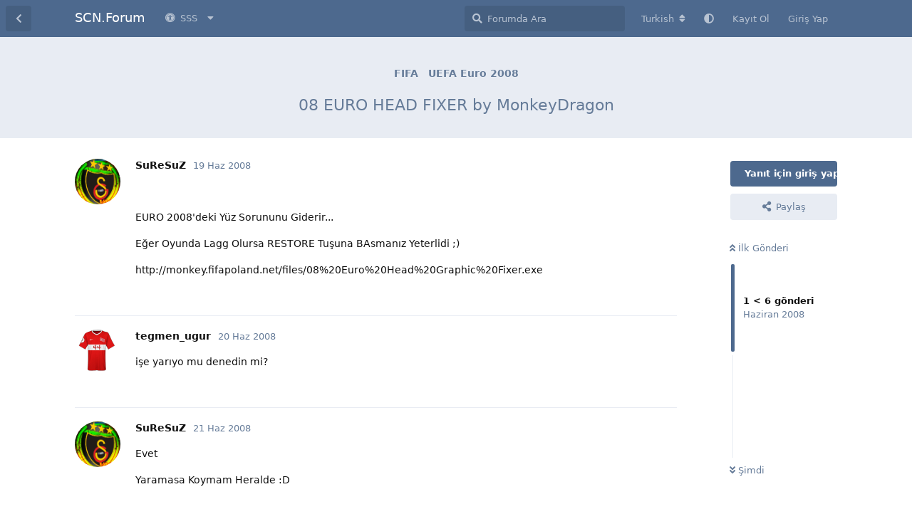

--- FILE ---
content_type: text/html; charset=utf-8
request_url: https://www.soccercenter.net/forum/d/108787-08-euro-head-fixer-by-monkeydragon
body_size: 6886
content:
<!doctype html>
<html  dir="ltr"        lang="tr" >
    <head>
        <meta charset="utf-8">
        <title>08 EURO HEAD FIXER by MonkeyDragon - SCN.Forum</title>

        <link rel="canonical" href="https://www.soccercenter.net/forum/d/108787-08-euro-head-fixer-by-monkeydragon">
<link rel="preload" href="https://www.soccercenter.net/forum/assets/forum.js?v=7cfa157b" as="script">
<link rel="preload" href="https://www.soccercenter.net/forum/assets/forum-tr.js?v=84803b0e" as="script">
<link rel="preload" href="https://www.soccercenter.net/forum/assets/fonts/fa-solid-900.woff2" as="font" type="font/woff2" crossorigin="">
<link rel="preload" href="https://www.soccercenter.net/forum/assets/fonts/fa-regular-400.woff2" as="font" type="font/woff2" crossorigin="">
<meta name="viewport" content="width=device-width, initial-scale=1, maximum-scale=1, minimum-scale=1">
<meta name="description" content="EURO 2008&#039;deki Yüz Sorununu Giderir... Eğer Oyunda Lagg Olursa RESTORE Tuşuna BAsmanız Yeterlidi ;) http://monkey.fifapoland.net/files/08%20Euro%20Head%20Gr...">
<meta name="theme-color" content="#4D698E">
<meta name="application-name" content="SCN.Forum">
<meta name="robots" content="index, follow">
<meta name="twitter:card" content="summary_large_image">
<meta name="twitter:image" content="http://img155.imageshack.us/img155/5315/headei0.png">
<meta name="twitter:title" content="08 EURO HEAD FIXER by MonkeyDragon">
<meta name="article:published_time" content="2008-06-19T11:45:17+00:00">
<meta name="twitter:description" content="EURO 2008&#039;deki Yüz Sorununu Giderir... Eğer Oyunda Lagg Olursa RESTORE Tuşuna BAsmanız Yeterlidi ;) http://monkey.fifapoland.net/files/08%20Euro%20Head%20Gr...">
<meta name="twitter:url" content="https://www.soccercenter.net/forum/d/108787-08-euro-head-fixer-by-monkeydragon">
<meta name="color-scheme" content="light">
<link rel="stylesheet" media="not all and (prefers-color-scheme: dark)" class="nightmode-light" href="https://www.soccercenter.net/forum/assets/forum.css?v=ef41e0cd" />
<link rel="stylesheet" media="(prefers-color-scheme: dark)" class="nightmode-dark" href="https://www.soccercenter.net/forum/assets/forum-dark.css?v=2811b955" />
<meta property="og:site_name" content="SCN.Forum">
<meta property="og:type" content="article">
<meta property="og:image" content="http://img155.imageshack.us/img155/5315/headei0.png">
<meta property="og:title" content="08 EURO HEAD FIXER by MonkeyDragon">
<meta property="og:description" content="EURO 2008&#039;deki Yüz Sorununu Giderir... Eğer Oyunda Lagg Olursa RESTORE Tuşuna BAsmanız Yeterlidi ;) http://monkey.fifapoland.net/files/08%20Euro%20Head%20Gr...">
<meta property="og:url" content="https://www.soccercenter.net/forum/d/108787-08-euro-head-fixer-by-monkeydragon">
<script type="application/ld+json">[{"@context":"http:\/\/schema.org","@type":"QAPage","publisher":{"@type":"Organization","name":"SCN.Forum","url":"https:\/\/www.soccercenter.net\/forum","description":"Sadece futbol oyunlar\u0131 de\u011fil!","logo":null},"image":"http:\/\/img155.imageshack.us\/img155\/5315\/headei0.png","headline":"08 EURO HEAD FIXER by MonkeyDragon","datePublished":"2008-06-19T11:45:17+00:00","description":"EURO 2008'deki Y\u00fcz Sorununu Giderir... E\u011fer Oyunda Lagg Olursa RESTORE Tu\u015funa BAsman\u0131z Yeterlidi ;) http:\/\/monkey.fifapoland.net\/files\/08%20Euro%20Head%20Gr...","url":"https:\/\/www.soccercenter.net\/forum\/d\/108787-08-euro-head-fixer-by-monkeydragon","mainEntity":{"@type":"Question","name":"08 EURO HEAD FIXER by MonkeyDragon","text":"\u003Cp\u003E\u003Cimg src=\"http:\/\/img155.imageshack.us\/img155\/5315\/headei0.png\" title=\"\" alt=\"\"\u003E\u003C\/p\u003E\n\u003Cp\u003EEURO 2008'deki Y\u00fcz Sorununu Giderir...\u003C\/p\u003E\n\u003Cp\u003EE\u011fer Oyunda Lagg Olursa RESTORE Tu\u015funa BAsman\u0131z Yeterlidi ;)\u003C\/p\u003E\n\u003Cp\u003Ehttp:\/\/monkey.fifapoland.net\/files\/08%20Euro%20Head%20Graphic%20Fixer.exe\u003C\/p\u003E","dateCreated":"2008-06-19T11:45:17+00:00","author":{"@type":"Person","name":"SuReSuZ"},"answerCount":5,"suggestedAnswer":[{"@type":"Answer","text":"\u003Cp\u003Ei\u015fe yar\u0131yo mu denedin mi?\u003C\/p\u003E","dateCreated":"2008-06-20T15:49:17+00:00","url":"https:\/\/www.soccercenter.net\/forum\/d\/108787-08-euro-head-fixer-by-monkeydragon\/2","author":{"@type":"Person","name":"tegmen_ugur"},"upvoteCount":0},{"@type":"Answer","text":"\u003Cp\u003EEvet\u003C\/p\u003E\n\u003Cp\u003EYaramasa Koymam Heralde :D\u003C\/p\u003E","dateCreated":"2008-06-21T13:28:34+00:00","url":"https:\/\/www.soccercenter.net\/forum\/d\/108787-08-euro-head-fixer-by-monkeydragon\/3","author":{"@type":"Person","name":"SuReSuZ"},"upvoteCount":0},{"@type":"Answer","text":"\u003Cp\u003Ebende i\u015fe yarad\u0131 ama replay lerde saha ve di\u011fer oyuncular sisli gibi duruyo napcam\u003C\/p\u003E","dateCreated":"2008-06-22T15:08:58+00:00","url":"https:\/\/www.soccercenter.net\/forum\/d\/108787-08-euro-head-fixer-by-monkeydragon\/4","author":{"@type":"Person","name":"tegmen_ugur"},"upvoteCount":0},{"@type":"Answer","text":"\u003Cp\u003E\u003CSTRONG\u003E\u003Cs\u003E**\u003C\/s\u003E Bende Sorun Yok \u003Ce\u003E**\u003C\/e\u003E\u003C\/STRONG\u003E\u003C\/p\u003E","dateCreated":"2008-06-26T20:44:55+00:00","url":"https:\/\/www.soccercenter.net\/forum\/d\/108787-08-euro-head-fixer-by-monkeydragon\/5","author":{"@type":"Person","name":"SuReSuZ"},"upvoteCount":0},{"@type":"Answer","text":"\u003Cp\u003E\u00e7ok Te\u015fk ettim\u003C\/p\u003E","dateCreated":"2008-07-03T16:44:31+00:00","url":"https:\/\/www.soccercenter.net\/forum\/d\/108787-08-euro-head-fixer-by-monkeydragon\/6","author":{"@type":"Person","name":"71x"},"upvoteCount":0}]}},{"@context":"http:\/\/schema.org","@type":"BreadcrumbList","itemListElement":{"@type":"ListItem","name":"UEFA Euro 2008","item":"https:\/\/www.soccercenter.net\/forum\/t\/uefa-euro-2008","position":2}},{"@context":"http:\/\/schema.org","@type":"WebSite","url":"https:\/\/www.soccercenter.net\/forum\/","potentialAction":{"@type":"SearchAction","target":"https:\/\/www.soccercenter.net\/forum\/?q={search_term_string}","query-input":"required name=search_term_string"}}]</script>
<meta name="google-site-verification" content="UkDmXktQlCA8ZfhGEywH6JlFA_bHzSxpc6P5hjV_Bc8">

        <script>
            /* fof/nightmode workaround for browsers without (prefers-color-scheme) CSS media query support */
            if (!window.matchMedia('not all and (prefers-color-scheme), (prefers-color-scheme)').matches) {
                document.querySelector('link.nightmode-light').removeAttribute('media');
            }
        </script>
        
<script async src="https://pagead2.googlesyndication.com/pagead/js/adsbygoogle.js?client=ca-pub-2433618782906769" crossorigin="anonymous"></script>
    </head>

    <body>
        <div id="app" class="App">

    <div id="app-navigation" class="App-navigation"></div>

    <div id="drawer" class="App-drawer">

        <header id="header" class="App-header">
            <div id="header-navigation" class="Header-navigation"></div>
            <div class="container">
                <div class="Header-title">
                    <a href="https://www.soccercenter.net/forum" id="home-link">
                                                    SCN.Forum
                                            </a>
                </div>
                <div id="header-primary" class="Header-primary"></div>
                <div id="header-secondary" class="Header-secondary"></div>
            </div>
        </header>

    </div>

    <main class="App-content">
        <div id="content"></div>

        <div id="flarum-loading" style="display: none">
    Yükleniyor...
</div>

<noscript>
    <div class="Alert">
        <div class="container">
            Bu site en iyi JavaScript etkinleştirilmiş modern bir tarayıcıda görüntülenir.
        </div>
    </div>
</noscript>

<div id="flarum-loading-error" style="display: none">
    <div class="Alert">
        <div class="container">
            Bu sitenin tam sürümünü yüklemeye çalışırken bir şeyler ters gitti. Hatayı düzeltmek için bu sayfayı yenilemeyi deneyin.
        </div>
    </div>
</div>

<noscript id="flarum-content">
    <div class="container">
    <h1>08 EURO HEAD FIXER by MonkeyDragon</h1>

    <div>
                    <article>
                                <div class="PostUser"><h3 class="PostUser-name">SuReSuZ</h3></div>
                <div class="Post-body">
                    <p><img src="http://img155.imageshack.us/img155/5315/headei0.png" title="" alt=""></p>
<p>EURO 2008'deki Yüz Sorununu Giderir...</p>
<p>Eğer Oyunda Lagg Olursa RESTORE Tuşuna BAsmanız Yeterlidi ;)</p>
<p>http://monkey.fifapoland.net/files/08%20Euro%20Head%20Graphic%20Fixer.exe</p>
                </div>
            </article>

            <hr>
                    <article>
                                <div class="PostUser"><h3 class="PostUser-name">tegmen_ugur</h3></div>
                <div class="Post-body">
                    <p>işe yarıyo mu denedin mi?</p>
                </div>
            </article>

            <hr>
                    <article>
                                <div class="PostUser"><h3 class="PostUser-name">SuReSuZ</h3></div>
                <div class="Post-body">
                    <p>Evet</p>
<p>Yaramasa Koymam Heralde :D</p>
                </div>
            </article>

            <hr>
                    <article>
                                <div class="PostUser"><h3 class="PostUser-name">tegmen_ugur</h3></div>
                <div class="Post-body">
                    <p>bende işe yaradı ama replay lerde saha ve diğer oyuncular sisli gibi duruyo napcam</p>
                </div>
            </article>

            <hr>
                    <article>
                                <div class="PostUser"><h3 class="PostUser-name">SuReSuZ</h3></div>
                <div class="Post-body">
                    <p><STRONG><s>**</s> Bende Sorun Yok <e>**</e></STRONG></p>
                </div>
            </article>

            <hr>
                    <article>
                                <div class="PostUser"><h3 class="PostUser-name">71x</h3></div>
                <div class="Post-body">
                    <p>çok Teşk ettim</p>
                </div>
            </article>

            <hr>
            </div>

    
    </div>

</noscript>


        <div class="App-composer">
            <div class="container">
                <div id="composer"></div>
            </div>
        </div>
    </main>

</div>

<hr>
<p align="center">
  Copyright ©2001 SoccerCenter.Net - E-mail: info@soccercenter.net
</p>
<p align="center">
  Özel Teşekkür: 
  <a href="https://www.sistemhost.com" target="_blank" title="sistemhost.com">
    <img src="/static/images/sponsor/sistemhost.png" border="0" alt="sistemhost.com" width="50" height="50">
  </a>
  <br><br><br>
</p>



        <div id="modal"></div>
        <div id="alerts"></div>

        <script>
            document.getElementById('flarum-loading').style.display = 'block';
            var flarum = {extensions: {}};
        </script>

        <script src="https://www.soccercenter.net/forum/assets/forum.js?v=7cfa157b"></script>
<script src="https://www.soccercenter.net/forum/assets/forum-tr.js?v=84803b0e"></script>

        <script id="flarum-json-payload" type="application/json">{"fof-nightmode.assets.day":"https:\/\/www.soccercenter.net\/forum\/assets\/forum.css?v=ef41e0cd","fof-nightmode.assets.night":"https:\/\/www.soccercenter.net\/forum\/assets\/forum-dark.css?v=2811b955","resources":[{"type":"forums","id":"1","attributes":{"title":"SCN.Forum","description":"Sadece futbol oyunlar\u0131 de\u011fil!","showLanguageSelector":true,"baseUrl":"https:\/\/www.soccercenter.net\/forum","basePath":"\/forum","baseOrigin":"https:\/\/www.soccercenter.net","debug":false,"apiUrl":"https:\/\/www.soccercenter.net\/forum\/api","welcomeTitle":"SCN.Forum\u0027a Ho\u015f Geldiniz!","welcomeMessage":"SoccerCenter.Net futbol oyunlar\u0131 g\u00f6n\u00fcll\u00fcleri taraf\u0131ndan 4 \u015eubat 2001 tarihinde kurulan, a\u011f\u0131rl\u0131kl\u0131 olarak futbol oyunlar\u0131na ait i\u00e7eriklerin olu\u015fturuldu\u011fu ve payla\u015f\u0131ld\u0131\u011f\u0131 aland\u0131r. Siteyi kullanmaya devam ederek \u003Ca href=\u0022https:\/\/www.soccercenter.net\/forum\/p\/3-kullanim-sartlari\u0022\u003E\u003Cb\u003EKullan\u0131m \u015eartlar\u0131n\u0131\u003C\/b\u003E\u003C\/a\u003E kabul etmi\u015f say\u0131l\u0131rs\u0131n\u0131z.","themePrimaryColor":"#4D698E","themeSecondaryColor":"#4D698E","logoUrl":null,"faviconUrl":null,"headerHtml":"","footerHtml":"\u003Chr\u003E\n\u003Cp align=\u0022center\u0022\u003E\n  Copyright \u00a92001 SoccerCenter.Net - E-mail: info@soccercenter.net\n\u003C\/p\u003E\n\u003Cp align=\u0022center\u0022\u003E\n  \u00d6zel Te\u015fekk\u00fcr: \n  \u003Ca href=\u0022https:\/\/www.sistemhost.com\u0022 target=\u0022_blank\u0022 title=\u0022sistemhost.com\u0022\u003E\n    \u003Cimg src=\u0022\/static\/images\/sponsor\/sistemhost.png\u0022 border=\u00220\u0022 alt=\u0022sistemhost.com\u0022 width=\u002250\u0022 height=\u002250\u0022\u003E\n  \u003C\/a\u003E\n  \u003Cbr\u003E\u003Cbr\u003E\u003Cbr\u003E\n\u003C\/p\u003E\n","allowSignUp":true,"defaultRoute":"\/all","canViewForum":true,"canStartDiscussion":false,"canSearchUsers":false,"canCreateAccessToken":false,"canModerateAccessTokens":false,"assetsBaseUrl":"https:\/\/www.soccercenter.net\/forum\/assets","canViewFlags":false,"guidelinesUrl":"","canBypassTagCounts":false,"minPrimaryTags":"1","maxPrimaryTags":"1","minSecondaryTags":"0","maxSecondaryTags":"3","afrux-forum-widgets-core.config":[],"afrux-forum-widgets-core.preferDataWithInitialLoad":false,"fof-oauth":[null,null,{"name":"github","icon":"fab fa-github","priority":0},null,null,{"name":"google","icon":"fab fa-google","priority":0},null],"fof-oauth.only_icons":false,"canStartPrivateDiscussion":false,"canStartPrivateDiscussionWithUsers":false,"canStartPrivateDiscussionWithGroups":false,"canStartPrivateDiscussionWithBlockers":false,"byobu.icon-badge":"fas fa-map","byobu.icon-postAction":"far fa-map","textFormattingForDiffPreviews":true,"nearataRelatedDiscussionsAllowGuests":true,"nearataRelatedDiscussionsPosition":"last_post","justoverclock-hot-discussions.discLimit":null,"canRequestUsername":false,"canRequestNickname":false,"passwordlessSignUp":false,"canSeeUserDirectoryLink":true,"userDirectorySmallCards":true,"userDirectoryDisableGlobalSearchSource":true,"userDirectoryDefaultSort":"default","fof-user-bio.maxLength":200,"fof-upload.canUpload":false,"fof-upload.canDownload":false,"fof-upload.composerButtonVisiblity":"both","fof-terms.signup-legal-text":"","fof-terms.hide-updated-at":true,"fof-terms.date-format":"YYYY-MM-DD","fof-terms.canSeeUserPoliciesState":false,"fof-share-social.plain-copy":true,"fof-share-social.networks":["facebook","twitter","linkedin","reddit","whatsapp","telegram","native"],"darkMode":false,"postWithoutCaptcha":false,"allowPollOptionImage":false,"fofNightMode_autoUnsupportedFallback":1,"fofNightMode.showThemeToggleOnHeaderAlways":true,"fof-nightmode.default_theme":0,"fof-merge-discussions.search_limit":4,"canSaveDrafts":false,"canScheduleDrafts":false,"drafts.enableScheduledDrafts":true,"pusherKey":"259d93214a2dbf38ad2b","pusherCluster":"eu","allowUsernameMentionFormat":true,"canBypassAds":false,"kilowhatMailingCanMailAll":false,"kilowhatMailingCanMailIndividual":false,"emojioneAreaEnableSearch":true,"emojioneAreaEnableRecent":true,"emojioneAreaEnableTones":true,"emojioneAreaFiltersPositionBottom":true,"emojioneAreaSearchPositionBottom":true,"emojioneAreaHideFlarumButton":false,"independentDiscussionBookmarkButton":true,"categories.keepTagsNav":true,"categories.fullPageDesktop":true,"categories.compactMobile":true,"categories.parentRemoveIcon":false,"categories.parentRemoveDescription":false,"categories.parentRemoveStats":false,"categories.parentRemoveLastDiscussion":false,"categories.childBareIcon":true,"canViewLastSeenAt":false,"afrux-online-users-widget.maxUsers":15,"afrux-forum-stats-widget.stats":{"discussionCount":{"label":"Tart\u0131\u015fmalar","icon":"far fa-comments","value":94399,"prettyValue":"94.40K"},"userCount":{"label":"Kullan\u0131c\u0131lar","icon":"fas fa-users","value":559837,"prettyValue":"559.84K"},"commentPostCount":{"label":"G\u00f6nderiler","icon":"far fa-comment-dots","value":1143523,"prettyValue":"1.14M"}}},"relationships":{"groups":{"data":[{"type":"groups","id":"1"},{"type":"groups","id":"2"},{"type":"groups","id":"3"},{"type":"groups","id":"4"}]},"tags":{"data":[{"type":"tags","id":"1"},{"type":"tags","id":"2"},{"type":"tags","id":"5"},{"type":"tags","id":"6"},{"type":"tags","id":"7"},{"type":"tags","id":"8"},{"type":"tags","id":"57"},{"type":"tags","id":"60"}]},"fofTermsPolicies":{"data":[{"type":"fof-terms-policies","id":"1"}]},"links":{"data":[{"type":"links","id":"1"},{"type":"links","id":"2"},{"type":"links","id":"3"},{"type":"links","id":"4"}]}}},{"type":"groups","id":"1","attributes":{"nameSingular":"Y\u00f6netici","namePlural":"Y\u00f6neticiler","color":"#B72A2A","icon":"fas fa-wrench","isHidden":0}},{"type":"groups","id":"2","attributes":{"nameSingular":"Ziyaret\u00e7i","namePlural":"Ziyaret\u00e7iler","color":null,"icon":null,"isHidden":0}},{"type":"groups","id":"3","attributes":{"nameSingular":"\u00dcye","namePlural":"\u00dcyeler","color":null,"icon":null,"isHidden":0}},{"type":"groups","id":"4","attributes":{"nameSingular":"Moderat\u00f6r","namePlural":"Moderat\u00f6rler","color":"#80349E","icon":"fas fa-bolt","isHidden":0}},{"type":"tags","id":"1","attributes":{"name":"Genel","description":"Herhangi bir konuda genel mesajlar\u0131n yaz\u0131labilece\u011fi payla\u015f\u0131m alan\u0131.","slug":"genel","color":"#888","backgroundUrl":null,"backgroundMode":null,"icon":"","discussionCount":7228,"position":7,"defaultSort":null,"isChild":false,"isHidden":false,"lastPostedAt":"2026-01-17T03:56:35+00:00","canStartDiscussion":false,"canAddToDiscussion":false,"subscription":null,"postCount":119}},{"type":"tags","id":"2","attributes":{"name":"K\u00fclt\u00fcr Sanat","description":"Okudu\u011funuz bir kitap, seyretti\u011finiz bir film veya dizi, reklam filmi, kat\u0131ld\u0131\u011f\u0131n\u0131z bir sanat etkinli\u011fi, ho\u015funuza giden bir \u015fiir vb. payla\u015f\u0131mlar\u0131 yapabilece\u011finiz aland\u0131r.","slug":"kultur-sanat","color":"","backgroundUrl":null,"backgroundMode":null,"icon":"","discussionCount":2363,"position":6,"defaultSort":null,"isChild":false,"isHidden":false,"lastPostedAt":"2017-12-16T21:20:15+00:00","canStartDiscussion":false,"canAddToDiscussion":false,"subscription":null,"postCount":2}},{"type":"tags","id":"5","attributes":{"name":"Teknoloji","description":"Bilgisayar, cep telefonu, yaz\u0131l\u0131m, donan\u0131m vb. teknoloji konular\u0131nda payla\u015f\u0131m alan\u0131.","slug":"teknoloji","color":"","backgroundUrl":null,"backgroundMode":null,"icon":"","discussionCount":5231,"position":5,"defaultSort":null,"isChild":false,"isHidden":false,"lastPostedAt":"2025-06-01T20:23:36+00:00","canStartDiscussion":false,"canAddToDiscussion":false,"subscription":null,"postCount":10}},{"type":"tags","id":"6","attributes":{"name":"PES","description":"Konami taraf\u0131ndan geli\u015ftirilen Pro Evolution Soccer (PES) oyunu i\u00e7in payla\u015f\u0131m alan\u0131.","slug":"pes","color":"","backgroundUrl":null,"backgroundMode":null,"icon":"","discussionCount":27878,"position":1,"defaultSort":null,"isChild":false,"isHidden":false,"lastPostedAt":"2026-01-14T15:04:30+00:00","canStartDiscussion":false,"canAddToDiscussion":false,"subscription":null,"postCount":155}},{"type":"tags","id":"7","attributes":{"name":"FM","description":"Sigames taraf\u0131ndan geli\u015ftirilen Football Manager (FM) oyunu i\u00e7in payla\u015f\u0131m alan\u0131.","slug":"fm","color":"","backgroundUrl":null,"backgroundMode":null,"icon":"","discussionCount":8475,"position":2,"defaultSort":null,"isChild":false,"isHidden":false,"lastPostedAt":"2025-05-12T00:01:49+00:00","canStartDiscussion":false,"canAddToDiscussion":false,"subscription":null,"postCount":21}},{"type":"tags","id":"8","attributes":{"name":"FIFA","description":"EA Sports taraf\u0131ndan geli\u015ftirilen FIFA oyunu i\u00e7in payla\u015f\u0131m alan\u0131.","slug":"fifa","color":"","backgroundUrl":null,"backgroundMode":null,"icon":"","discussionCount":17913,"position":0,"defaultSort":null,"isChild":false,"isHidden":false,"lastPostedAt":"2026-01-13T21:38:03+00:00","canStartDiscussion":false,"canAddToDiscussion":false,"subscription":null,"postCount":91}},{"type":"tags","id":"57","attributes":{"name":"Spor","description":"","slug":"spor","color":"","backgroundUrl":null,"backgroundMode":null,"icon":"","discussionCount":18813,"position":4,"defaultSort":null,"isChild":false,"isHidden":false,"lastPostedAt":"2025-09-05T08:55:39+00:00","canStartDiscussion":false,"canAddToDiscussion":false,"subscription":null,"postCount":21}},{"type":"tags","id":"60","attributes":{"name":"Di\u011fer Oyunlar","description":"Di\u011fer oyunlar i\u00e7in payla\u015f\u0131m alan\u0131.","slug":"diger-oyunlar","color":"","backgroundUrl":null,"backgroundMode":null,"icon":"","discussionCount":6475,"position":3,"defaultSort":null,"isChild":false,"isHidden":false,"lastPostedAt":"2025-09-02T18:11:45+00:00","canStartDiscussion":false,"canAddToDiscussion":false,"subscription":null,"postCount":8}},{"type":"fof-terms-policies","id":"1","attributes":{"sort":null,"name":"Kullan\u0131m \u015eartlar\u0131","url":"https:\/\/www.soccercenter.net\/forum\/p\/3-kullanim-sartlari","update_message":null,"terms_updated_at":null}},{"type":"links","id":"1","attributes":{"id":1,"title":"SSS","icon":"fas fa-universal-access","url":"","position":0,"isInternal":true,"isNewtab":false,"isChild":false,"visibility":"everyone"}},{"type":"links","id":"2","attributes":{"id":2,"title":"Y\u00f6nergeler","icon":"fas fa-chalkboard-teacher","url":"https:\/\/www.soccercenter.net\/forum\/p\/1-yonergeler","position":0,"isInternal":true,"isNewtab":false,"isChild":true,"visibility":"everyone"},"relationships":{"parent":{"data":{"type":"links","id":"1"}}}},{"type":"links","id":"3","attributes":{"id":3,"title":"\u0130leti\u015fim","icon":"fas fa-at","url":"https:\/\/www.soccercenter.net\/forum\/p\/2-iletisim","position":2,"isInternal":true,"isNewtab":false,"isChild":true,"visibility":"everyone"},"relationships":{"parent":{"data":{"type":"links","id":"1"}}}},{"type":"links","id":"4","attributes":{"id":4,"title":"Kullan\u0131m \u015eartlar\u0131","icon":"fas fa-book","url":"https:\/\/www.soccercenter.net\/forum\/p\/3-kullanim-sartlari","position":1,"isInternal":true,"isNewtab":false,"isChild":true,"visibility":"everyone"},"relationships":{"parent":{"data":{"type":"links","id":"1"}}}}],"session":{"userId":0,"csrfToken":"5o0zPUaDAsWHkGSSi7klXwdpuHemrH4FnGJBJPft"},"locales":{"tr":"Turkish","en":"English"},"locale":"tr","fof-pages.home":"1","fof-recaptcha.credentials.site":"6Lfd5HUkAAAAAB4_WIaRwhXnHxukHf8RptrWH9Dq","fof-recaptcha.type":"checkbox","fof-follow-tags.following_page_default":"","davwheat-ads.ad-code.between_posts":"","davwheat-ads.ad-code.discussion_header":"","davwheat-ads.ad-code.discussion_sidebar":"","davwheat-ads.ad-code.footer":"","davwheat-ads.ad-code.header":"","davwheat-ads.ad-code.sidebar":"","davwheat-ads.ad-code.between_posts.js":"","davwheat-ads.ad-code.discussion_header.js":"","davwheat-ads.ad-code.discussion_sidebar.js":"","davwheat-ads.ad-code.footer.js":"","davwheat-ads.ad-code.header.js":"","davwheat-ads.ad-code.sidebar.js":"","davwheat-ads.between-n-posts":"15","davwheat-ads.enable-ad-after-placeholder":"0","davwheat-ads.enabled-ad-locations":"[]","alexanderomara-gravatar":{"disableLocal":false,"linkNewTab":true},"apiDocument":{"data":{"type":"discussions","id":"108787","attributes":{"title":"08 EURO HEAD FIXER by MonkeyDragon","slug":"108787-08-euro-head-fixer-by-monkeydragon","commentCount":7,"participantCount":3,"createdAt":"2008-06-19T11:45:17+00:00","lastPostedAt":"2008-07-03T16:44:31+00:00","lastPostNumber":6,"canReply":false,"canRename":false,"canDelete":false,"canHide":false,"isApproved":true,"canTag":false,"subscription":null,"canEditRecipients":false,"canEditUserRecipients":false,"canEditGroupRecipients":false,"isPrivateDiscussion":false,"canSplit":false,"shareUrl":"https:\/\/www.soccercenter.net\/forum\/d\/108787-08-euro-head-fixer-by-monkeydragon","canMerge":false,"frontpage":false,"frontdate":null,"front":false,"isSticky":false,"canSticky":false,"isLocked":false,"canLock":false,"bookmarked":false},"relationships":{"user":{"data":{"type":"users","id":"143694"}},"posts":{"data":[{"type":"posts","id":"1248529"},{"type":"posts","id":"1249220"},{"type":"posts","id":"1249749"},{"type":"posts","id":"1250420"},{"type":"posts","id":"1253158"},{"type":"posts","id":"1258700"}]},"tags":{"data":[{"type":"tags","id":"8"},{"type":"tags","id":"20"}]},"recipientUsers":{"data":[]},"recipientGroups":{"data":[]}}},"included":[{"type":"users","id":"143694","attributes":{"username":"SuReSuZ","displayName":"SuReSuZ","avatarUrl":"https:\/\/www.soccercenter.net\/forum\/assets\/avatars\/HEYAcnptVhlzrPG5.jpg","slug":"143694","joinTime":"2007-01-01T02:33:33+00:00","discussionCount":9,"commentCount":200,"canEdit":false,"canEditCredentials":false,"canEditGroups":false,"canDelete":false,"lastSeenAt":"2010-08-21T20:12:27+00:00","canSuspend":false,"blocksPd":false,"cannotBeDirectMessaged":false,"usernameHistory":null,"bio":null,"canViewBio":true,"canEditBio":false,"fof-upload-uploadCountCurrent":0,"fof-upload-uploadCountAll":0,"canEditPolls":false,"canStartPolls":false,"canSelfEditPolls":false,"canVotePolls":false,"ignored":false,"canBeIgnored":true,"canViewWarnings":false,"canManageWarnings":false,"canDeleteWarnings":false,"visibleWarningCount":0},"relationships":{"groups":{"data":[]}}},{"type":"users","id":"149492","attributes":{"username":"tegmen_ugur","displayName":"tegmen_ugur","avatarUrl":"https:\/\/www.soccercenter.net\/forum\/assets\/avatars\/kCUbD9T83aQXnR7A.jpg","slug":"149492","joinTime":"2007-01-24T12:40:18+00:00","discussionCount":16,"commentCount":274,"canEdit":false,"canEditCredentials":false,"canEditGroups":false,"canDelete":false,"lastSeenAt":"2012-10-13T15:04:57+00:00","canSuspend":false,"blocksPd":false,"cannotBeDirectMessaged":false,"usernameHistory":null,"bio":null,"canViewBio":true,"canEditBio":false,"fof-upload-uploadCountCurrent":0,"fof-upload-uploadCountAll":0,"canEditPolls":false,"canStartPolls":false,"canSelfEditPolls":false,"canVotePolls":false,"ignored":false,"canBeIgnored":true,"canViewWarnings":false,"canManageWarnings":false,"canDeleteWarnings":false,"visibleWarningCount":0},"relationships":{"groups":{"data":[]}}},{"type":"users","id":"294164","attributes":{"username":"71x","displayName":"71x","avatarUrl":"https:\/\/www.gravatar.com\/avatar\/feb8c2ad0b2a2778ea74cda22a73ed02?d=identicon\u0026r=g\u0026s=192","slug":"294164","joinTime":"2008-03-21T18:46:12+00:00","discussionCount":45,"commentCount":331,"canEdit":false,"canEditCredentials":false,"canEditGroups":false,"canDelete":false,"lastSeenAt":"2009-06-10T10:42:00+00:00","canSuspend":false,"blocksPd":false,"cannotBeDirectMessaged":false,"usernameHistory":null,"bio":null,"canViewBio":true,"canEditBio":false,"fof-upload-uploadCountCurrent":0,"fof-upload-uploadCountAll":0,"canEditPolls":false,"canStartPolls":false,"canSelfEditPolls":false,"canVotePolls":false,"ignored":false,"canBeIgnored":true,"canViewWarnings":false,"canManageWarnings":false,"canDeleteWarnings":false,"visibleWarningCount":0},"relationships":{"groups":{"data":[]}}},{"type":"posts","id":"1248529","attributes":{"number":1,"createdAt":"2008-06-19T11:45:17+00:00","contentType":"comment","contentHtml":"\u003Cp\u003E\u003Cimg src=\u0022http:\/\/img155.imageshack.us\/img155\/5315\/headei0.png\u0022 title=\u0022\u0022 alt=\u0022\u0022\u003E\u003C\/p\u003E\n\u003Cp\u003EEURO 2008\u0027deki Y\u00fcz Sorununu Giderir...\u003C\/p\u003E\n\u003Cp\u003EE\u011fer Oyunda Lagg Olursa RESTORE Tu\u015funa BAsman\u0131z Yeterlidi ;)\u003C\/p\u003E\n\u003Cp\u003Ehttp:\/\/monkey.fifapoland.net\/files\/08%20Euro%20Head%20Graphic%20Fixer.exe\u003C\/p\u003E","renderFailed":false,"canEdit":false,"canDelete":false,"canHide":false,"canFlag":false,"isApproved":true,"canApprove":false,"canViewEditHistory":false,"canDeleteEditHistory":false,"canRollbackEditHistory":false,"revisionCount":0,"canLike":false},"relationships":{"discussion":{"data":{"type":"discussions","id":"108787"}},"user":{"data":{"type":"users","id":"143694"}},"mentionedBy":{"data":[]},"likes":{"data":[]}}},{"type":"posts","id":"1249220","attributes":{"number":2,"createdAt":"2008-06-20T15:49:17+00:00","contentType":"comment","contentHtml":"\u003Cp\u003Ei\u015fe yar\u0131yo mu denedin mi?\u003C\/p\u003E","renderFailed":false,"canEdit":false,"canDelete":false,"canHide":false,"canFlag":false,"isApproved":true,"canApprove":false,"canViewEditHistory":false,"canDeleteEditHistory":false,"canRollbackEditHistory":false,"revisionCount":0,"canLike":false},"relationships":{"discussion":{"data":{"type":"discussions","id":"108787"}},"user":{"data":{"type":"users","id":"149492"}},"mentionedBy":{"data":[]},"likes":{"data":[]}}},{"type":"posts","id":"1249749","attributes":{"number":3,"createdAt":"2008-06-21T13:28:34+00:00","contentType":"comment","contentHtml":"\u003Cp\u003EEvet\u003C\/p\u003E\n\u003Cp\u003EYaramasa Koymam Heralde :D\u003C\/p\u003E","renderFailed":false,"canEdit":false,"canDelete":false,"canHide":false,"canFlag":false,"isApproved":true,"canApprove":false,"canViewEditHistory":false,"canDeleteEditHistory":false,"canRollbackEditHistory":false,"revisionCount":0,"canLike":false},"relationships":{"discussion":{"data":{"type":"discussions","id":"108787"}},"user":{"data":{"type":"users","id":"143694"}},"mentionedBy":{"data":[]},"likes":{"data":[]}}},{"type":"posts","id":"1250420","attributes":{"number":4,"createdAt":"2008-06-22T15:08:58+00:00","contentType":"comment","contentHtml":"\u003Cp\u003Ebende i\u015fe yarad\u0131 ama replay lerde saha ve di\u011fer oyuncular sisli gibi duruyo napcam\u003C\/p\u003E","renderFailed":false,"canEdit":false,"canDelete":false,"canHide":false,"canFlag":false,"isApproved":true,"canApprove":false,"canViewEditHistory":false,"canDeleteEditHistory":false,"canRollbackEditHistory":false,"revisionCount":0,"canLike":false},"relationships":{"discussion":{"data":{"type":"discussions","id":"108787"}},"user":{"data":{"type":"users","id":"149492"}},"mentionedBy":{"data":[]},"likes":{"data":[]}}},{"type":"posts","id":"1253158","attributes":{"number":5,"createdAt":"2008-06-26T20:44:55+00:00","contentType":"comment","contentHtml":"\u003Cp\u003E\u003CSTRONG\u003E\u003Cs\u003E**\u003C\/s\u003E Bende Sorun Yok \u003Ce\u003E**\u003C\/e\u003E\u003C\/STRONG\u003E\u003C\/p\u003E","renderFailed":false,"canEdit":false,"canDelete":false,"canHide":false,"canFlag":false,"isApproved":true,"canApprove":false,"canViewEditHistory":false,"canDeleteEditHistory":false,"canRollbackEditHistory":false,"revisionCount":0,"canLike":false},"relationships":{"discussion":{"data":{"type":"discussions","id":"108787"}},"user":{"data":{"type":"users","id":"143694"}},"mentionedBy":{"data":[]},"likes":{"data":[]}}},{"type":"posts","id":"1258700","attributes":{"number":6,"createdAt":"2008-07-03T16:44:31+00:00","contentType":"comment","contentHtml":"\u003Cp\u003E\u00e7ok Te\u015fk ettim\u003C\/p\u003E","renderFailed":false,"canEdit":false,"canDelete":false,"canHide":false,"canFlag":false,"isApproved":true,"canApprove":false,"canViewEditHistory":false,"canDeleteEditHistory":false,"canRollbackEditHistory":false,"revisionCount":0,"canLike":false},"relationships":{"discussion":{"data":{"type":"discussions","id":"108787"}},"user":{"data":{"type":"users","id":"294164"}},"mentionedBy":{"data":[]},"likes":{"data":[]}}},{"type":"tags","id":"8","attributes":{"name":"FIFA","description":"EA Sports taraf\u0131ndan geli\u015ftirilen FIFA oyunu i\u00e7in payla\u015f\u0131m alan\u0131.","slug":"fifa","color":"","backgroundUrl":null,"backgroundMode":null,"icon":"","discussionCount":17913,"position":0,"defaultSort":null,"isChild":false,"isHidden":false,"lastPostedAt":"2026-01-13T21:38:03+00:00","canStartDiscussion":false,"canAddToDiscussion":false,"subscription":null,"postCount":91}},{"type":"tags","id":"20","attributes":{"name":"UEFA Euro 2008","description":"","slug":"uefa-euro-2008","color":"","backgroundUrl":null,"backgroundMode":null,"icon":"","discussionCount":216,"position":12,"defaultSort":null,"isChild":true,"isHidden":false,"lastPostedAt":"2012-06-11T22:12:16+00:00","canStartDiscussion":false,"canAddToDiscussion":false,"subscription":null,"postCount":0},"relationships":{"parent":{"data":{"type":"tags","id":"8"}}}}]}}</script>

        <script>
            const data = JSON.parse(document.getElementById('flarum-json-payload').textContent);
            document.getElementById('flarum-loading').style.display = 'none';

            try {
                flarum.core.app.load(data);
                flarum.core.app.bootExtensions(flarum.extensions);
                flarum.core.app.boot();
            } catch (e) {
                var error = document.getElementById('flarum-loading-error');
                error.innerHTML += document.getElementById('flarum-content').textContent;
                error.style.display = 'block';
                throw e;
            }
        </script>

        
    </body>
</html>


--- FILE ---
content_type: text/html; charset=utf-8
request_url: https://www.google.com/recaptcha/api2/aframe
body_size: 265
content:
<!DOCTYPE HTML><html><head><meta http-equiv="content-type" content="text/html; charset=UTF-8"></head><body><script nonce="KTsSpKgknCkPxc7uNo7EYg">/** Anti-fraud and anti-abuse applications only. See google.com/recaptcha */ try{var clients={'sodar':'https://pagead2.googlesyndication.com/pagead/sodar?'};window.addEventListener("message",function(a){try{if(a.source===window.parent){var b=JSON.parse(a.data);var c=clients[b['id']];if(c){var d=document.createElement('img');d.src=c+b['params']+'&rc='+(localStorage.getItem("rc::a")?sessionStorage.getItem("rc::b"):"");window.document.body.appendChild(d);sessionStorage.setItem("rc::e",parseInt(sessionStorage.getItem("rc::e")||0)+1);localStorage.setItem("rc::h",'1768793203180');}}}catch(b){}});window.parent.postMessage("_grecaptcha_ready", "*");}catch(b){}</script></body></html>